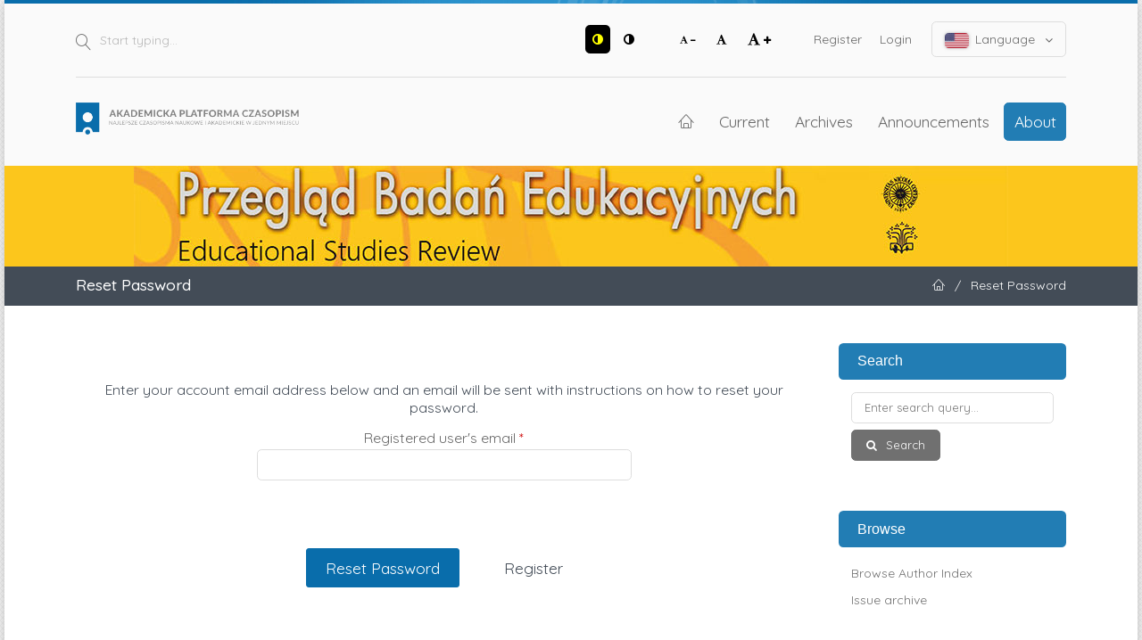

--- FILE ---
content_type: text/html; charset=utf-8
request_url: https://apcz.umk.pl/PBE/login/lostPassword
body_size: 5591
content:
<!DOCTYPE html>
<html lang="en-US" xml:lang="en-US">
<head>
	<meta charset="utf-8">
	<meta name="viewport" content="width=device-width, initial-scale=1.0">
	<title>
		Reset Password
							| Przegląd Badań Edukacyjnych (Educational Studies Review)
			</title>

	
<link rel="preconnect" href="https://fonts.gstatic.com">
<link href="https://fonts.googleapis.com/css2?family=Quicksand:wght@400..700&display=swap" rel="stylesheet"> 
<meta name="generator" content="Open Journal Systems 3.3.0.19">
<link rel="alternate" type="application/atom+xml" href="https://apcz.umk.pl/PBE/gateway/plugin/AnnouncementFeedGatewayPlugin/atom">
<link rel="alternate" type="application/rdf+xml" href="https://apcz.umk.pl/PBE/gateway/plugin/AnnouncementFeedGatewayPlugin/rss">
<link rel="alternate" type="application/rss+xml" href="https://apcz.umk.pl/PBE/gateway/plugin/AnnouncementFeedGatewayPlugin/rss2">
	<link rel="stylesheet" href="https://apcz.umk.pl/PBE/$$$call$$$/page/page/css?name=stylesheet" type="text/css" /><link rel="stylesheet" href="https://apcz.umk.pl/lib/pkp/styles/fontawesome/fontawesome.css?v=3.3.0.19" type="text/css" /><link rel="stylesheet" href="https://apcz.umk.pl/plugins/themes/netCreateBTheme/assets/vendor/bootstrap-4.6.0/bootstrap.min.css?v=3.3.0.19" type="text/css" /><link rel="stylesheet" href="https://apcz.umk.pl/plugins/themes/netCreateBTheme/assets/vendor/linearicons-free-v1.0.0/style.min.css?v=3.3.0.19" type="text/css" /><link rel="stylesheet" href="https://apcz.umk.pl/plugins/themes/netCreateBTheme/assets/css/theme.css?v=3.3.0.19" type="text/css" /><link rel="stylesheet" href="https://apcz.umk.pl/plugins/themes/netCreateJournalBTheme/assets/css/theme.css?v=3.3.0.19" type="text/css" /><style type="text/css">#headerImage { display: block; background-color: #FCC61C; }</style><style type="text/css">#headerImage { display: block; background-image: url("https://apcz.umk.pl/public/journals/48/pageHeaderLogoImage_en_US.jpg"); }</style><link rel="stylesheet" href="https://apcz.umk.pl/plugins/generic/citations/css/citations.css?v=3.3.0.19" type="text/css" /><link rel="stylesheet" href="https://apcz.umk.pl/plugins/generic/orcidProfile/css/orcidProfile.css?v=3.3.0.19" type="text/css" />
</head>
<body class="d-flex flex-column pkp_page_login pkp_op_lostPassword has_site_logo" dir="ltr">

    <div class="flex-shrink-0 flex-grow-1 d-flex flex-column pkp_structure_page" id="container">

                
<nav class="sr-only-nav" aria-label="Jump to content links">
    <a class="sr-only sr-only-focusable" href="#pkp_content_main">Skip to main content</a>
    <a class="sr-only sr-only-focusable" href="#navbar">Skip to main navigation menu</a>
        <a class="sr-only sr-only-focusable" href="#pkp_content_footer">Skip to site footer</a>
</nav>

        <header class="container" id="headerDefault" role="banner">
            <div class="row">
                <div class="col-12">
                    <div class="d-flex justify-content-between top-menu">

                        <div id="topSearch">
                            <form method="post" action="https://apcz.umk.pl/PBE/search/search" role="search">
                                <label for="topSearch_query" class="sr-only">Start typing</label>
                                <button type="submit" class="button">
                                    <i class="lnr lnr-magnifier"></i>
                                    <span class="sr-only">Search</span>
                                </button>
                                <input type="text" onclick="this.value = '';" name="query" id="topSearch_query" size="15" maxlength="255" required placeholder="Start typing..." class="field" />
                            </form>
                        </div>

                        <div id="topMenuWrapper" class="d-sm-flex">
                            <ul class="pkp_nav_list accessibility-menu" id="topMenuAccesibility">
                                <li class="style">
                                    <button type="button" class="style_contrast" title="##plugins.themes.netCreateBTheme.menu.accessibility.style.contrast##">
                                        <i class="fa fa-adjust"></i>
                                    </button>
                                    <button type="button" class="style_normal" title="##plugins.themes.netCreateBTheme.menu.accessibility.style.normal##">
                                        <i class="fa fa-adjust"></i>
                                    </button>
                                </li>
                                <li class="font-size">
                                    <button type="button" class="font-size_decrease" title="Decrease font size">
                                        <i class="fa fa-font"></i>
                                        <i class="fa fa-minus"></i>
                                    </button>
                                    <button type="button" class="font-size_normal" title="Set normal font size">
                                        <i class="fa fa-font"></i>
                                    </button>
                                    <button type="button" class="font-size_increase" title="Increase font size">
                                        <i class="fa fa-font"></i>
                                        <i class="fa fa-plus"></i>
                                    </button>
                                </li>
                            </ul>
                            <div class="d-none d-sm-flex">
                                	<ul id="" class=" pkp_nav_list">
						

								<li class="">
				<a href="https://apcz.umk.pl/PBE/user/register">
					Register
				</a>
							</li>
								<li class="">
				<a href="https://apcz.umk.pl/PBE/login">
					Login
				</a>
							</li>
									
						
	</ul>

                                                                    <ul class="pkp_nav_list language-menu">
                                        <li>
                                            <a href="https://apcz.umk.pl/PBE/index#language-dropdown">
                                                <i class="ico-locale ico-locale-en_US"></i>
                                                Language
                                                <i class="fa fa-angle-down dropdown-ico"></i>
                                            </a>
                                            <ul id="language-dropdown">
                                                                                                    <li class=" current" lang="en-US">
                                                        <a href="https://apcz.umk.pl/PBE/user/setLocale/en_US?source=%2FPBE%2Flogin%2FlostPassword">
                                                            <i class="ico-locale ico-locale-en_US"></i>
                                                            English
                                                        </a>
                                                    </li>
                                                                                                    <li class="" lang="pl-PL">
                                                        <a href="https://apcz.umk.pl/PBE/user/setLocale/pl_PL?source=%2FPBE%2Flogin%2FlostPassword">
                                                            <i class="ico-locale ico-locale-pl_PL"></i>
                                                            Język Polski
                                                        </a>
                                                    </li>
                                                                                            </ul>
                                        </li>
                                    </ul>
                                                            </div>
                        </div>

                    </div>
                    <div class="d-flex justify-content-between align-items-center align-items-lg-stretch main-menu">

                        <a href="https://apcz.umk.pl/" title="Home" class="logo"></a>

                                                <nav id="navbar">
    <div id="navbarToggleWrapper">
        <div class="container-fluid">
            <ul class="menu">
                <li>
                    <a href="" type="button" id="navbarToggle">
                        <span>
                            <span></span>
                            <span></span>
                            <span></span>
                            <span></span>
                        </span>
                        <b>Menu</b>
                    </a>
                </li>
            </ul>
        </div>
    </div>
    <div id="navbarMenuWrapper">
        <div class="container-md d-flex flex-column flex-sm-row justify-content-center justify-content-sm-end align-items-center align-content-lg-start">
                        	<ul id="navbarMenu" class="pkp_navigation_main longmenu pkp_nav_list">
						<li class="home-link">
        <a href="https://apcz.umk.pl/PBE" title="Home" class="homelink">
        <i class="lnr lnr-home"></i>
        <span class="sr-only">Home</span>
    </a>
</li>

								<li class="primary">
				<a href="https://apcz.umk.pl/PBE/issue/current">
					Current
				</a>
							</li>
								<li class="primary">
				<a href="https://apcz.umk.pl/PBE/issue/archive">
					Archives
				</a>
							</li>
								<li class="primary">
				<a href="https://apcz.umk.pl/PBE/announcement">
					Announcements
				</a>
							</li>
								<li class="primary">
				<a href="https://apcz.umk.pl/PBE/about">
					About
				</a>
									<ul>
																					<li class="primary">
									<a href="https://apcz.umk.pl/PBE/about">
										About the Journal
									</a>
								</li>
																												<li class="primary">
									<a href="https://apcz.umk.pl/PBE/about/submissions">
										Submissions
									</a>
								</li>
																												<li class="primary">
									<a href="https://apcz.umk.pl/PBE/about/editorialTeam">
										Editorial Team
									</a>
								</li>
																												<li class="primary">
									<a href="https://apcz.umk.pl/PBE/about/privacy">
										Privacy Statement
									</a>
								</li>
																												<li class="primary">
									<a href="https://apcz.umk.pl/PBE/about/contact">
										Contact
									</a>
								</li>
																		</ul>
							</li>
		
						
	</ul>

        </div>
        <div id="navbarMenuAdditionalWrapperLower">
            <div class="container-fluid">
                	<ul id="apczMenuList" class="pkp_navigation_user pkp_nav_list">
						

								<li class="profile">
				<a href="https://apcz.umk.pl/PBE/user/register">
					Register
				</a>
							</li>
								<li class="profile">
				<a href="https://apcz.umk.pl/PBE/login">
					Login
				</a>
							</li>
									
						
	</ul>

                                    <ul class="pkp_navigation_language pkp_nav_list">
                        <li class="language-title">
                            <div class="mt-4">Language:</div>
                        </li>
                                                    <li class="profile locale_en_US current" lang="en-US">
                                <a href="https://apcz.umk.pl/PBE/user/setLocale/en_US?source=%2FPBE%2Flogin%2FlostPassword">
                                    <i class="ico-locale ico-locale-en_US"></i>
                                    English
                                </a>
                            </li>
                                                    <li class="profile locale_pl_PL" lang="pl-PL">
                                <a href="https://apcz.umk.pl/PBE/user/setLocale/pl_PL?source=%2FPBE%2Flogin%2FlostPassword">
                                    <i class="ico-locale ico-locale-pl_PL"></i>
                                    Język Polski
                                </a>
                            </li>
                                            </ul>
                            </div>
        </div>
    </div>
</nav>
                    </div>
                </div>
            </div>
        </header>

                                    <a href="https://apcz.umk.pl/PBE/index" title="Home" id="headerImage">
                    <h1 class="sr-only">Przegląd Badań Edukacyjnych (Educational Studies Review)</h1>
                </a>
                    
                
                                                                                                                                            <div class="breadcrumbs-main" role="navigation">
                    <div class="container">
                        <div class="row">
                                                        <div class="col-12 col-md-6 order-2 order-md-1">
                                <div class="h5 m-0 text-center text-md-left">
                                    Reset Password
                                </div>
                            </div>
                                                                                    <div class="col-12 col-md-6 pb-4 pb-md-0 order-1 order-md-2">
                                <div class="m-0 text-center text-md-right">
                                    <ul>
                                                                                    <li>
                                                <a href="https://apcz.umk.pl/PBE/index">
                                                    <i class="lnr lnr-home"></i>
                                                    <span class="sr-only">Home</span>
                                                </a>
                                            </li>
                                                                                        <li class="sep">/</li>
                                            <li>
                                                Reset Password
                                            </li>
                                                                            </ul>
                                </div>
                            </div>
                                                    </div>
                    </div>
                </div>
                    
        <main role="main">

                        <div id="body" class="flex-shrink-0 flex-grow-1  breadcrumbs-main-visible">
                <div class="container py-5">
                    <div class="row">
                        <div class="col">
                            <div id="pkp_content_main"></div>
            
<div class="page page_lost_password">
	<nav class="cmp_breadcrumbs" role="navigation" aria-label="You are here:">
	<ol>
		<li>
			<a href="https://apcz.umk.pl/PBE/index">
				Home
			</a>
			<span class="separator">/</span>
		</li>
		<li class="current">
			<span aria-current="page">
									Reset Password
							</span>
		</li>
	</ol>
</nav>

	<h1>
		Reset Password
	</h1>

	<p>Enter your account email address below and an email will be sent with instructions on how to reset your password.</p>

	<form class="cmp_form lost_password" id="lostPasswordForm" action="https://apcz.umk.pl/PBE/login/requestResetPassword" method="post">
		<input type="hidden" name="csrfToken" value="f2017dde8f0461c76007e6e07dea1ca2">
		
		<div class="fields">
			<div class="email">
				<label>
					<span class="label">
						Registered user's email
						<span class="required" aria-hidden="true">*</span>
						<span class="pkp_screen_reader">
							Required
						</span>
					</span>
					<input type="email" name="email" id="email" value="" required aria-required="true">
				</label>
			</div>
			<div class="buttons">
				<button class="submit" type="submit">
					Reset Password
				</button>

														<a href="https://apcz.umk.pl/PBE/user/register?source=" class="register">
						Register
					</a>
							</div>
		</div>

	</form>

</div><!-- .page -->

                        </div><!-- .col -->

                                                                                                                                        <div class="col-12 col-lg-3 pt-5 pt-lg-0 mt-5 mt-lg-0" id="sidebarWrapper">
                                    <div id="sidebar" class="pkp_structure_sidebar left" role="complementary" aria-label="Sidebar">
                                        <div id="rightSidebar">
                                            	<div class="pkp_block block_netcreatenavigationblockplugin" id="block_netcreatenavigationblockplugin">
		<h2 class="title">Search</h2>

		<div class="content">
			<form class="cmp_form block_netcreatenavigationblockplugin_form" id="block_netcreatenavigationblockplugin_form" method="post" action="https://apcz.umk.pl/PBE/search/search">

				<fieldset class="fields">
					<legend class="pkp_screen_reader">Search</legend>

					<div class="query">
						<label for="block_netcreatenavigationblockplugin_query">
							<span class="label pkp_screen_reader">
								Enter search query
							</span>
							<input type="text" name="query" id="block_netcreatenavigationblockplugin_query" value="" maxlength="90" required aria-required="true" placeholder="Enter search query...">
						</label>
					</div>

					<div class="buttons">
						<button type="submit" class="submit">
							Search
						</button>
					</div>

				</fieldset>

			</form>
		</div>

		<h2 class="title">Browse</h2>

		<div class="content">
			<ul>
				<li><a href="https://apcz.umk.pl/PBE/search/authors">Browse Author Index</a></li>
				<li><a href="https://apcz.umk.pl/PBE/issue/archive">Issue archive</a></li>
				
			</ul>
		</div>
	</div>
<div class="pkp_block block_netcreateuserblockplugin" id="block_netcreateuserblockplugin">
	<h2 class="title">
					User
			</h2>

	<div class="content">
					<form class="cmp_form block_netcreateuserblockplugin_form" id="block_netcreateuserblockplugin_form" method="post" action="https://apcz.umk.pl/PBE/login/signIn">

				<fieldset class="fields">
					<legend class="pkp_screen_reader">User</legend>

					<div class="user-username">
						<label for="block_netcreatenavigationblockplugin_username">
							<span class="label">
								Username
								<span class="required" aria-hidden="true" title="This field is required.">*</span>
								<span class="pkp_screen_reader">
									Required
								</span>
							</span>
							<input type="text" name="username" id="block_netcreatenavigationblockplugin_username" value="" maxlength="255" required aria-required="true" placeholder="Username...">
						</label>
					</div>

					<div class="user-password">
						<label for="block_netcreatenavigationblockplugin_password">
							<span class="label">
								Password
								<span class="required" aria-hidden="true" title="This field is required.">*</span>
								<span class="pkp_screen_reader">
									Required
								</span>
							</span>
							<input type="password" name="password" id="block_netcreatenavigationblockplugin_password" value="" maxlength="100" required aria-required="true" placeholder="Password...">
						</label>
					</div>

					<div class="user-remember checkbox">
						<label>
							<input type="checkbox" id="block_netcreatenavigationblockplugin_remember" name="remember" value="1" />
							<span class="label">
								Remember me
							</span>
						</label>
					</div>

					<div class="buttons">
						<button type="submit" class="submit">
							Login
						</button>
					</div>

				</fieldset>

			</form>
			</div>
</div>
<div class="pkp_block block_web_feed">
	<h2 class="title">Current Issue</h2>
	<div class="content">
		<ul>
			<li>
				<a href="https://apcz.umk.pl/PBE/gateway/plugin/WebFeedGatewayPlugin/atom">
					<img src="https://apcz.umk.pl/lib/pkp/templates/images/atom.svg" alt="Atom logo">
				</a>
			</li>
			<li>
				<a href="https://apcz.umk.pl/PBE/gateway/plugin/WebFeedGatewayPlugin/rss2">
					<img src="https://apcz.umk.pl/lib/pkp/templates/images/rss20_logo.svg" alt="RSS2 logo">
				</a>
			</li>
			<li>
				<a href="https://apcz.umk.pl/PBE/gateway/plugin/WebFeedGatewayPlugin/rss">
					<img src="https://apcz.umk.pl/lib/pkp/templates/images/rss10_logo.svg" alt="RSS1 logo">
				</a>
			</li>
		</ul>
	</div>
</div>
<div class="pkp_block block_information">
	<h2 class="title">Information</h2>
	<div class="content">
		<ul>
							<li>
					<a href="https://apcz.umk.pl/PBE/information/readers">
						For Readers
					</a>
				</li>
										<li>
					<a href="https://apcz.umk.pl/PBE/information/authors">
						For Authors
					</a>
				</li>
										<li>
					<a href="https://apcz.umk.pl/PBE/information/librarians">
						For Librarians
					</a>
				</li>
					</ul>
	</div>
</div>
	<div class="pkp_block block_netCreateNewsletterBlock">
		<h2 class="title">Newsletter</h2>
		<div class="content">

			<div class="cmp_form">

				<fieldset class="fields">

					<div class="buttons">
						<a class="cmp_button" href="https://apcz.umk.pl/PBE/newsletter/subscribe" style="margin-left: 0">
							Subscribe
						</a>

						<a href="https://apcz.umk.pl/PBE/newsletter/unsubscribe">
							Unsubscribe
						</a>
					</div>

				</fieldset>

			</div>

		</div>
	</div>
<div class="pkp_block block_language">
	<h2 class="title">
		Language
	</h2>

	<div class="content">
		<ul>
							<li class="locale_en_US current" lang="en-US">
					<a href="https://apcz.umk.pl/PBE/user/setLocale/en_US?source=%2FPBE%2Flogin%2FlostPassword">
						English
					</a>
				</li>
							<li class="locale_pl_PL" lang="pl-PL">
					<a href="https://apcz.umk.pl/PBE/user/setLocale/pl_PL?source=%2FPBE%2Flogin%2FlostPassword">
						Język Polski
					</a>
				</li>
					</ul>
	</div>
</div><!-- .block_language -->

                                        </div>
                                    </div><!-- #sidebar -->
                                </div>
                                                    
                    </div><!-- .row -->
                </div><!-- .container -->

                <!-- Separator -->
                <div class="py-4"></div>
            </div><!-- #body -->

        </main>


        <footer class="mt-auto pkp_structure_footer_wrapper" role="contentinfo">
            <div id="pkp_content_footer"></div>

            <div class="container pt-3" id="footerOjs">

    <a href="#container" class="btn-top">
        <i class="fa fa-angle-up"></i>
        <span class="sr-only">Up</span>
    </a>

    <div class="row">
        <div class="col py-5">

            <div class="row mb-5 pkp_footer_logo">
                <div class="col-12 col-sm-6 col-md-3">
                    <img src="https://apcz.umk.pl/plugins/themes/netCreateBTheme/assets/images/theme/logo.png" alt="" height="30">
                </div>
            </div>

            <div class="row">
                <div class="col-12 col-sm-6 col-md-3 text-center">
                                            <p class="h4">Akademicka Platforma Czasopism</p>
                                        <p>Najlepsze czasopisma naukowe i akademickie w jednym miejscu</p>
                    <p><a href="https://apcz.umk.pl/">apcz.umk.pl</a></p>
                </div>
                                <div class="col-12 col-sm-6 col-md-9 footer-partners mt-5 mt-sm-0">
                    <div class="pl-4">
                                                    <p class="h4 mb-4">Partners</p>
                        
                        

                        <div class="row row-cols-1 row-cols-sm-2 row-cols-md-3">
                            <div class="col">
                                <ul class="mb-0">
                                                                                                                                                            <li>
                                        <a href="https://apcz.umk.pl/index/partners/view/1" class="">
                                             Akademia Ignatianum w Krakowie
                                        </a>
                                    </li>
                                                                                                                                <li>
                                        <a href="https://apcz.umk.pl/index/partners/view/2" class="">
                                             Akademickie Towarzystwo Andragogiczne
                                        </a>
                                    </li>
                                                                                                                                <li>
                                        <a href="https://apcz.umk.pl/index/partners/view/3" class="">
                                             Fundacja Copernicus na rzecz Rozwoju Badań Naukowych
                                        </a>
                                    </li>
                                                                                                                                <li>
                                        <a href="https://apcz.umk.pl/index/partners/view/4" class="">
                                            Instytut Historii im. Tadeusza Manteuffla Polskiej Akademii Nauk
                                        </a>
                                    </li>
                                                                                                                                <li>
                                        <a href="https://apcz.umk.pl/index/partners/view/5" class="">
                                             Instytut Kultur Śródziemnomorskich i Orientalnych PAN
                                        </a>
                                    </li>
                                                                                                                                <li>
                                        <a href="https://apcz.umk.pl/index/partners/view/23" class="">
                                            Instytut Tomistyczny
                                        </a>
                                    </li>
                                                                                                                                <li>
                                        <a href="https://apcz.umk.pl/index/partners/view/6" class="">
                                             Karmelitański Instytut Duchowości w Krakowie
                                        </a>
                                    </li>
                                                                                                                                <li>
                                        <a href="https://apcz.umk.pl/index/partners/view/20" class="">
                                            Ministerstwo Kultury i Dziedzictwa Narodowego
                                        </a>
                                    </li>
                                                                                                                                    </ul>
                                    </div>
                                    <div class="col">
                                        <ul class="mb-0">
                                                                    <li>
                                        <a href="https://apcz.umk.pl/index/partners/view/7" class="">
                                            Państwowa Akademia Nauk Stosowanych w Krośnie
                                        </a>
                                    </li>
                                                                                                                                <li>
                                        <a href="https://apcz.umk.pl/index/partners/view/18" class="">
                                            Państwowa Akademia Nauk Stosowanych we Włocławku
                                        </a>
                                    </li>
                                                                                                                                <li>
                                        <a href="https://apcz.umk.pl/index/partners/view/8" class="">
                                             Państwowa Wyższa Szkoła Zawodowa im. Stanisława Pigonia w Krośnie
                                        </a>
                                    </li>
                                                                                                                                <li>
                                        <a href="https://apcz.umk.pl/index/partners/view/22" class="">
                                            Polska Fundacja Przemysłu Kosmicznego
                                        </a>
                                    </li>
                                                                                                                                <li>
                                        <a href="https://apcz.umk.pl/index/partners/view/9" class="">
                                             Polskie Towarzystwo Ekonomiczne
                                        </a>
                                    </li>
                                                                                                                                <li>
                                        <a href="https://apcz.umk.pl/index/partners/view/10" class="">
                                             Polskie Towarzystwo Ludoznawcze
                                        </a>
                                    </li>
                                                                                                                                <li>
                                        <a href="https://apcz.umk.pl/index/partners/view/11" class="">
                                             Towarzystwo Miłośników Torunia
                                        </a>
                                    </li>
                                                                                                                                <li>
                                        <a href="https://apcz.umk.pl/index/partners/view/12" class="">
                                             Towarzystwo Naukowe w Toruniu
                                        </a>
                                    </li>
                                                                                                                                <li>
                                        <a href="https://apcz.umk.pl/index/partners/view/13" class="">
                                             Uniwersytet im. Adama Mickiewicza w Poznaniu
                                        </a>
                                    </li>
                                                                                                                                    </ul>
                                    </div>
                                    <div class="col">
                                        <ul class="mb-0">
                                                                    <li>
                                        <a href="https://apcz.umk.pl/index/partners/view/21" class="">
                                            Uniwersytet Komisji Edukacji Narodowej w Krakowie
                                        </a>
                                    </li>
                                                                                                                                <li>
                                        <a href="https://apcz.umk.pl/index/partners/view/14" class="">
                                             Uniwersytet Mikołaja Kopernika
                                        </a>
                                    </li>
                                                                                                                                <li>
                                        <a href="https://apcz.umk.pl/index/partners/view/19" class="">
                                            Uniwersytet w Białymstoku
                                        </a>
                                    </li>
                                                                                                                                <li>
                                        <a href="https://apcz.umk.pl/index/partners/view/15" class="">
                                             Uniwersytet Warszawski
                                        </a>
                                    </li>
                                                                                                                                <li>
                                        <a href="https://apcz.umk.pl/index/partners/view/16" class="">
                                             Wojewódzka Biblioteka Publiczna - Książnica Kopernikańska
                                        </a>
                                    </li>
                                                                                                                                <li>
                                        <a href="https://apcz.umk.pl/index/partners/view/17" class="">
                                             Wyższe Seminarium Duchowne w Pelplinie / Wydawnictwo Diecezjalne „Bernardinum" w Pelplinie
                                        </a>
                                    </li>
                                                            </ul>
                            </div>
                        </div>
                    </div>
                </div>
                            </div>

            
            <div class="row mt-5 pkp_footer_eu">
                <div class="col-12 col-sm-12 col-md-8 offset-md-2">
                    <img src="https://apcz.umk.pl/plugins/themes/netCreateBTheme/assets/images/theme/finansowane-z-ue.png" alt="" height="177">
                </div>
            </div>

        </div>
    </div>
</div>

<div class="container" id="footerOjs2">
    <div class="row">
        <div class="col text-center pb-3">
            <hr>
            &copy; 2021- Nicolaus Copernicus University
            <span class="sep px-0 px-sm-2 d-block d-sm-inline"><span class="d-none d-sm-inline"></span></span>
            <a href="https://apcz.umk.pl/index/accessibility-statement">Accessibility statement</a>
            <span class="sep px-0 px-sm-2 d-block d-sm-inline"><span class="d-none d-sm-inline"></span></span>
            <a href="https://wydawnictwo.umk.pl" target="_blank">Shop</a>
        </div>
    </div>
</div>


            
        </footer><!-- footer.pkp_structure_footer_wrapper -->

    </div><!-- div.pkp_structure_page -->


    <script src="https://apcz.umk.pl/lib/pkp/lib/vendor/components/jquery/jquery.min.js?v=3.3.0.19" type="text/javascript"></script><script src="https://apcz.umk.pl/lib/pkp/lib/vendor/components/jqueryui/jquery-ui.min.js?v=3.3.0.19" type="text/javascript"></script><script src="https://apcz.umk.pl/plugins/themes/default/js/main.js?v=3.3.0.19" type="text/javascript"></script><script src="https://apcz.umk.pl/plugins/themes/netCreateBTheme/assets/vendor/bootstrap-4.6.0/bootstrap.bundle.min.js?v=3.3.0.19" type="text/javascript"></script><script src="https://apcz.umk.pl/plugins/themes/netCreateBTheme/assets/vendor/js-cookie-3.0.1/js.cookie.min.js?v=3.3.0.19" type="text/javascript"></script><script src="https://apcz.umk.pl/plugins/themes/netCreateBTheme/assets/js/theme.js?v=3.3.0.19" type="text/javascript"></script>

    
</body>
</html>
